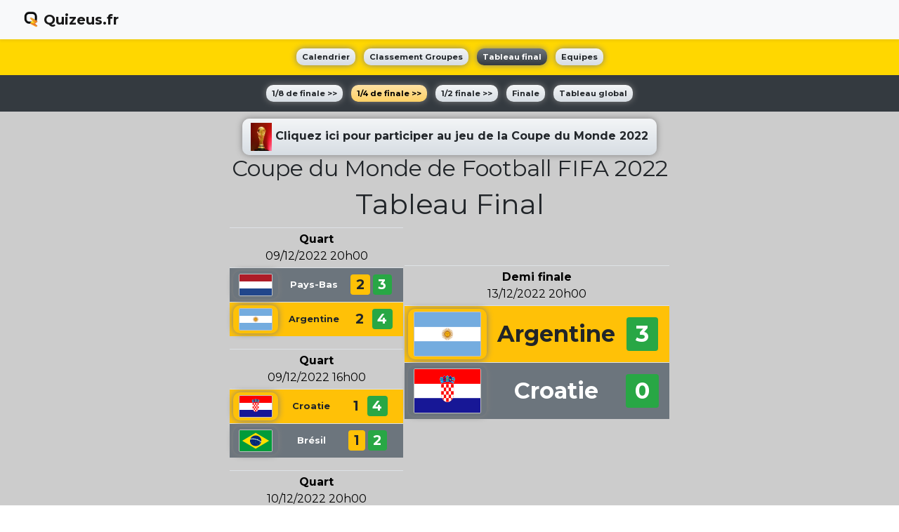

--- FILE ---
content_type: text/html; charset=UTF-8
request_url: https://quizeus.fr/page/cupfinal/4
body_size: 3070
content:
<!doctype html>
<html lang="fr">
<head>
  <meta charset="utf-8">
  <meta http-equiv="X-UA-Compatible" content="IE=Edge">
  <meta name="generator" content="EverSite 3.21">
  <meta name="robots" content="index">
  <meta name="viewport" content="width=device-width, initial-scale=1, shrink-to-fit=no">
  <link href="https://fonts.googleapis.com/css2?family=Montserrat:wght@100;300;400;600;700;800&display=swap" rel="stylesheet">
  <title>Coupe du Monde de Football FIFA 2022</title>
  <meta property="og:title" content="Coupe du Monde de Football FIFA 2022">
  <meta name="twitter:title" content="Coupe du Monde de Football FIFA 2022">
  <meta property="og:type" content="website">
  <meta name="twitter:card" content="summary_large_image">
  <meta property="og:url" content="https://quizeus.fr/page/cupfinal/4"/>
  <meta name="twitter:site" content="https://quizeus.fr/page/cupfinal/4">
  <meta name="description" content="Pariez sur le tableau final. Calendrier et résultats en temps réel">
  <meta property="og:description" content="Pariez sur le tableau final. Calendrier et résultats en temps réel">
  <meta name="twitter:description" content="Pariez sur le tableau final. Calendrier et résultats en temps réel">
  <meta property="og:image" content="https://quizeus.fr/https://quizeus.fr/img/worldcup.jpg">
  <meta name="twitter:image:src" content="https://quizeus.fr/https://quizeus.fr/img/worldcup.jpg">
  <link rel="shortcut icon" href="/logo.png"/>
  <link rel="icon" href="/logo.png" type="image/png"/>
  <link rel="apple-touch-icon" href="/logo.png"/>
  <script src="https://code.jquery.com/jquery-3.5.1.min.js"></script>
  <script src="https://code.jquery.com/ui/1.12.1/jquery-ui.min.js"></script>
  <script src="https://cdn.jsdelivr.net/npm/popper.js@1.16.1/dist/umd/popper.min.js"></script>
  <script src="https://stackpath.bootstrapcdn.com/bootstrap/4.5.2/js/bootstrap.min.js"></script>
  <link rel="stylesheet" href="https://stackpath.bootstrapcdn.com/bootstrap/4.5.2/css/bootstrap.min.css"/>
  <link rel="stylesheet" href="https://cdnjs.cloudflare.com/ajax/libs/jqueryui/1.12.1/jquery-ui.min.css"/>
  <link rel="stylesheet" href="https://pro.fontawesome.com/releases/v5.10.0/css/all.css"/>
  <link rel="stylesheet" href="/custom.css.php"/>
</head>
<body style="background-color:white;margin-top:55px;">
<header class="">
  <div class="navbar navbar-expand-md fixed-top navbar-light bg-light shadow-sm">
    <div class="container-fluid d-flex justify-content-between">
      <a href="https://quizeus.fr/" class="navbar-brand d-flex align-items-center">
<img src="/logo.png" style="width:26px;border-radius:50%" alt="Quizeus.fr"/>&nbsp;
<strong>Quizeus.fr</strong>
      </a>
<style>
.faceprenav
{
  width:36px;
}
</style>
    </div>
  </div>
</header>
<div id="page" class="p-0 m-0" style="min-height:920px;">
<style>
.tdmatch
{
  text-align:center;
  vertical-align:middle!important;
  white-space:nowrap;
  border:none;
}
.icoteam
{
  width:48px;
  height:32px;
  border-radius:2px;
  border:solid 1px silver;
}
.icoteambig
{
  width:96px;
  height:64px;
}
.icoteamfinale
{
  width:150px;
  height:100px;
}
.team_name
{
  font-size:0.8em;
  font-weight:bold;
  padding:5px;
  border-radius:5px;
  -border:solid 1px silver;
}
.team_name > a
{
  -color:transparent;
}
.team_name_big
{
  font-size:2em;
}
.team_name_finale
{
  font-size:3em;
}
.team_name_bet
{
  -font-weight:bold;
  -background-color:lightgreen;
}
.team_name_nobet
{
}
.score
{
  font-size:1.2em;
}
.score_big
{
  font-size:2em;
}
.score_finale
{
  font-size:3em;
}
.opacity50
{
  opacity:20%;
}
</style>
<style>
.facemenu
{
  height:24px;
}
</style>
<div class="quizeusbloc gg" style="position:relative;">
<div class="text-center" style="position:stick;">
<a href="/page/cupmatch#2026-01-28" class="btn btn-light btn-sm m-1" style="font-size:0.7em;">
Calendrier</a>
<a href="/page/cupclass" class="btn btn-light btn-sm m-1" style="font-size:0.7em;">
Classement Groupes</a>
<a href="/page/cupfinal" class="btn btn-dark btn-sm m-1" style="font-size:0.7em;">
Tableau final</a>
<a href="/page/cupteams" class="btn btn-light btn-sm m-1" style="font-size:0.7em;">
Equipes</a>
</div>
</div>
<div class="quizeusbloc bg-dark text-light" style="position:relative;">
<div class="text-center" style="position:stick;">
<a href="/page/cupfinal/8" class="btn btn-light btn-sm m-1" style="font-size:0.7em;">
1/8 de finale &gt;&gt;</a>
<a href="/page/cupfinal/4" class="btn btn-warning btn-sm m-1" style="font-size:0.7em;">
1/4 de finale &gt;&gt;</a>
<a href="/page/cupfinal/2" class="btn btn-light btn-sm m-1" style="font-size:0.7em;">
1/2 finale &gt;&gt;</a>
<a href="/page/cupfinal/1" class="btn btn-light btn-sm m-1" style="font-size:0.7em;">
Finale</a>
<a href="/page/cupfinal/*" class="btn btn-light btn-sm m-1" style="font-size:0.7em;">
Tableau global</a>
</div>
</div>
<div class="quizeusbloc">
<form name="form1" id="form1" action="/page/cupfinal/4" method="post" class="form-horizontal" enctype="multipart/form-data">
<fieldset>
<div class="text-center">
<a href="/?return=cupfinal" class="btn btn-light"><img src="/img/worldcup.jpg" class="img-fluid" style="height:40px;">&nbsp;Cliquez ici pour participer au jeu de la Coupe du Monde 2022</a></div>
<div class="text-center">
<h2>Coupe du Monde de Football FIFA 2022</h2><h1>Tableau Final</h1></div>
<div class="table-responsive">
<table class="m-auto" >
  <tr>
    <td class="tdmatch"><table class="table table-sm" style="max-width:300px;border:-solid 1px black;">
  <tr>
    <td colspan="4" class="tdmatch"><a href="/page/cupfinal/4"><b><span title="57 : W49 - W50">Quart</span></b></a><div class="" title="Zoom sur le match 57"><a href="/page/cupfinal/match57">09/12/2022 20h00</a></div></td>  </tr>
<tr class="bg-secondary text-white">
    <td class="tdmatch" style="width:10px;"><div style="position:relative;">
<button type="submit" name="btnbet" value="57_nl" class="btn btn-sm btnpos" title="Parier sur une victoire de Pays-Bas"><img src="/img/flags/nl.png" class="icoteam">
</button></div>
</td>
    <td class="tdmatch"><div class="team_name team_name_nobet">Pays-Bas</div></td>
    <td class="tdmatch"><span class="badge badge-warning score">2</span>&nbsp;<span class="badge badge-success score">3</span></td>    <td class="tdmatch"><div class="">
</div>
</td>
</tr>
<tr class="bg-warning">
    <td class="tdmatch" style="width:10px;"><div style="position:relative;">
<button type="submit" name="btnbet" value="57_ar" class="btn btn-sm btnpos" title="Parier sur une victoire de Argentine"><img src="/img/flags/ar.png" class="icoteam">
</button></div>
</td>    <td class="tdmatch"><div class="team_name team_name_nobet">Argentine</div></td>    <td class="tdmatch"><span class="badge badge-warning score">2</span>&nbsp;<span class="badge badge-success score">4</span></td>    <td class="tdmatch"><div class="">
</div>
</td>
  </tr>
</table>
</td>
    <td rowspan="2" class="tdmatch"><table class="table table-sm" style="max-width:300px;border:-solid 1px black;">
  <tr>
    <td colspan="4" class="tdmatch"><a href="/page/cupfinal/2"><b><span title="61 : W57 - W58">Demi finale</span></b></a><div class="" title="Zoom sur le match 61"><a href="/page/cupfinal/match61">13/12/2022 20h00</a></div></td>  </tr>
<tr class="bg-warning">
    <td class="tdmatch" style="width:10px;"><div style="position:relative;">
<button type="submit" name="btnbet" value="61_ar" class="btn btn-sm btnpos" title="Parier sur une victoire de Argentine"><img src="/img/flags/ar.png" class="icoteam icoteambig">
</button></div>
</td>
    <td class="tdmatch"><div class="team_name team_name_big team_name_nobet">Argentine</div></td>
    <td class="tdmatch"><span class="badge badge-success score score_big">3</span></td>    <td class="tdmatch"><div class="">
</div>
</td>
</tr>
<tr class="bg-secondary text-white">
    <td class="tdmatch" style="width:10px;"><div style="position:relative;">
<button type="submit" name="btnbet" value="61_hr" class="btn btn-sm btnpos" title="Parier sur une victoire de Croatie"><img src="/img/flags/hr.png" class="icoteam icoteambig">
</button></div>
</td>    <td class="tdmatch"><div class="team_name team_name_big team_name_nobet">Croatie</div></td>    <td class="tdmatch"><span class="badge badge-success score score_big">0</span></td>    <td class="tdmatch"><div class="">
</div>
</td>
  </tr>
</table>
</td>
  </tr>
  <tr>
    <td class="tdmatch"><table class="table table-sm" style="max-width:300px;border:-solid 1px black;">
  <tr>
    <td colspan="4" class="tdmatch"><a href="/page/cupfinal/4"><b><span title="58 : W53 - W54">Quart</span></b></a><div class="" title="Zoom sur le match 58"><a href="/page/cupfinal/match58">09/12/2022 16h00</a></div></td>  </tr>
<tr class="bg-warning">
    <td class="tdmatch" style="width:10px;"><div style="position:relative;">
<button type="submit" name="btnbet" value="58_hr" class="btn btn-sm btnpos" title="Parier sur une victoire de Croatie"><img src="/img/flags/hr.png" class="icoteam">
</button></div>
</td>
    <td class="tdmatch"><div class="team_name team_name_nobet">Croatie</div></td>
    <td class="tdmatch"><span class="badge badge-warning score">1</span>&nbsp;<span class="badge badge-success score">4</span></td>    <td class="tdmatch"><div class="">
</div>
</td>
</tr>
<tr class="bg-secondary text-white">
    <td class="tdmatch" style="width:10px;"><div style="position:relative;">
<button type="submit" name="btnbet" value="58_br" class="btn btn-sm btnpos" title="Parier sur une victoire de Brésil"><img src="/img/flags/br.png" class="icoteam">
</button></div>
</td>    <td class="tdmatch"><div class="team_name team_name_nobet">Brésil</div></td>    <td class="tdmatch"><span class="badge badge-warning score">1</span>&nbsp;<span class="badge badge-success score">2</span></td>    <td class="tdmatch"><div class="">
</div>
</td>
  </tr>
</table>
</td>
  </tr>
  <tr>
    <td class="tdmatch"><table class="table table-sm" style="max-width:300px;border:-solid 1px black;">
  <tr>
    <td colspan="4" class="tdmatch"><a href="/page/cupfinal/4"><b><span title="59 : W51 - W52">Quart</span></b></a><div class="" title="Zoom sur le match 59"><a href="/page/cupfinal/match59">10/12/2022 20h00</a></div></td>  </tr>
<tr class="bg-secondary text-white">
    <td class="tdmatch" style="width:10px;"><div style="position:relative;">
<button type="submit" name="btnbet" value="59_eng" class="btn btn-sm btnpos" title="Parier sur une victoire de Angleterre"><img src="/img/flags/eng.png" class="icoteam">
</button></div>
</td>
    <td class="tdmatch"><div class="team_name team_name_nobet">Angleterre</div></td>
    <td class="tdmatch"><span class="badge badge-success score">1</span></td>    <td class="tdmatch"><div class="">
</div>
</td>
</tr>
<tr class="bg-warning">
    <td class="tdmatch" style="width:10px;"><div style="position:relative;">
<button type="submit" name="btnbet" value="59_fr" class="btn btn-sm btnpos" title="Parier sur une victoire de France"><img src="/img/flags/fr.png" class="icoteam">
</button></div>
</td>    <td class="tdmatch"><div class="team_name team_name_nobet">France</div></td>    <td class="tdmatch"><span class="badge badge-success score">2</span></td>    <td class="tdmatch"><div class="">
</div>
</td>
  </tr>
</table>
</td>
    <td rowspan="2" class="tdmatch"><table class="table table-sm" style="max-width:300px;border:-solid 1px black;">
  <tr>
    <td colspan="4" class="tdmatch"><a href="/page/cupfinal/2"><b><span title="62 : W59 - W60">Demi finale</span></b></a><div class="" title="Zoom sur le match 62"><a href="/page/cupfinal/match62">14/12/2022 20h00</a></div></td>  </tr>
<tr class="bg-warning">
    <td class="tdmatch" style="width:10px;"><div style="position:relative;">
<button type="submit" name="btnbet" value="62_fr" class="btn btn-sm btnpos" title="Parier sur une victoire de France"><img src="/img/flags/fr.png" class="icoteam icoteambig">
</button></div>
</td>
    <td class="tdmatch"><div class="team_name team_name_big team_name_nobet">France</div></td>
    <td class="tdmatch"><span class="badge badge-success score score_big">2</span></td>    <td class="tdmatch"><div class="">
</div>
</td>
</tr>
<tr class="bg-secondary text-white">
    <td class="tdmatch" style="width:10px;"><div style="position:relative;">
<button type="submit" name="btnbet" value="62_ma" class="btn btn-sm btnpos" title="Parier sur une victoire de Maroc"><img src="/img/flags/ma.png" class="icoteam icoteambig">
</button></div>
</td>    <td class="tdmatch"><div class="team_name team_name_big team_name_nobet">Maroc</div></td>    <td class="tdmatch"><span class="badge badge-success score score_big">0</span></td>    <td class="tdmatch"><div class="">
</div>
</td>
  </tr>
</table>
</td>
  </tr>
  <tr>
    <td class="tdmatch"><table class="table table-sm" style="max-width:300px;border:-solid 1px black;">
  <tr>
    <td colspan="4" class="tdmatch"><a href="/page/cupfinal/4"><b><span title="60 : W55 - W56">Quart</span></b></a><div class="" title="Zoom sur le match 60"><a href="/page/cupfinal/match60">10/12/2022 16h00</a></div></td>  </tr>
<tr class="bg-warning">
    <td class="tdmatch" style="width:10px;"><div style="position:relative;">
<button type="submit" name="btnbet" value="60_ma" class="btn btn-sm btnpos" title="Parier sur une victoire de Maroc"><img src="/img/flags/ma.png" class="icoteam">
</button></div>
</td>
    <td class="tdmatch"><div class="team_name team_name_nobet">Maroc</div></td>
    <td class="tdmatch"><span class="badge badge-success score">1</span></td>    <td class="tdmatch"><div class="">
</div>
</td>
</tr>
<tr class="bg-secondary text-white">
    <td class="tdmatch" style="width:10px;"><div style="position:relative;">
<button type="submit" name="btnbet" value="60_pt" class="btn btn-sm btnpos" title="Parier sur une victoire de Portugal"><img src="/img/flags/pt.png" class="icoteam">
</button></div>
</td>    <td class="tdmatch"><div class="team_name team_name_nobet">Portugal</div></td>    <td class="tdmatch"><span class="badge badge-success score">0</span></td>    <td class="tdmatch"><div class="">
</div>
</td>
  </tr>
</table>
</td>
  </tr>
</table>
</div>
</fieldset>
</form>
</div>
<script>
$(function(){
  $(".btnpos").click(function(e){
    localStorage.setItem("windowscroll", $(window).scrollTop());
  });
  var pos = localStorage.getItem("windowscroll", 0);
  if (pos > 0)
  {
    localStorage.setItem("windowscroll", 0);
    $(window).scrollTop(pos);
  }
});
</script>
</div>
</body>
</html>


--- FILE ---
content_type: text/css;charset=UTF-8
request_url: https://quizeus.fr/custom.css.php
body_size: 6500
content:
:root{
  --backcolor:#CCC;
  --textcolor:#111;
  --corpcolor:#F9D817;
  --corpcolordark:#F6A120;
}

body, card
{
  font-family:Montserrat;
}

.homescreen
{
  position:relative;
  top:0:
  left:0;
  width:100%;
  min-height:1000px;
  margin:0px;
  padding:0px;

  background-color:var(--backcolor);
  background-repeat:no-repeat;
  background-size:cover;
  background-position:center;
  overflow:hidden;
}

.quizeusbloc
{
  background-color:var(--backcolor);
  -color:var(--textcolor);
  padding:10px;
}

.quizeusbloc a, .quizeusbloc a:hover
{
  -color:var(--textcolor);
}

.spaced
{
  padding:40px;
}

a,a:hover
{
  color:black;
}

.card
{

}

.card-header
{
  background-color:#DDD;
  padding:10px;
}

.card-body
{
  background-color:#EEE;
  padding:4px;
}

hr
{
  border-bottom:solid 1px black;
}

.silver { color:silver!important; }
.gray { color:dimgray!important; }

.yellow { color:yellow!important; }

.gold { color:gold!important; }
.bgold { background-color:gold!important; }

.red { color:red!important; }
.bred { background-color:crimson; }

.blue { color:deepskyblue!important; }
.bblue { background-color:dodgerblue; }

.green { color:lime!important; }
.bgreen { background-color:lime; }

.white { color:white; }
.bwhite { background-color:white; }

.black, .black > a:hover { color:black; }
.bblack { background-color:#222; }

input.double,.double
{
  -ms-transform:scale(2);
  -moz-transform:scale(2);
  -webkit-transform:scale(2);
  -o-transform:scale(2);
}

.ball
{
  border:solid 1px black;
  box-shadow:0px 0px 10px black;
}

.dark, .dark table
{
  background-color:black;
  color:white;
}

.gold-shadow
{
  box-shadow:0px 0px 15px gold;
}

.shadow-dark
{
  color:white;
  text-shadow:0px 0px 5px black;
  font-size:1.5em;
}

.shadow-light
{
  color:black;
  text-shadow:0px 0px 5px white;
  font-size:1.5em;
}

.btn
{
  box-shadow:0px 0px 10px gray;
  font-weight:bold;
}

.btn-big
{
  font-size:2em;
}

.btn-wid
{
  min-width:240px;
}

.gg
{
  background-color:gold;
}
.bb
{
  background-color:dodgerblue;
}
.rr
{
  background-color:crimson;
}

.icoletter
{
  position:absolute;
  top:5px;
  left:5px;
  background-color:gold;
  color:black;
  width:32px;
  height:32px;
  border-radius:30%;
  font-size:20px;
  font-weight:bold;
  box-shadow:0px 0px 10px black;
}

.pastillechrono
{
  position:absolute;
  top:5px;
  right:2px;
  width:56px;
  height:56px;
  z-index:5432;
  -margin-left:-40px;
  display:none;
  border-radius:50%;
  overflow:hidden;
  border:solid 6px darkorange;
  -border-image:linear-gradient(red, blue) round;
  -background-color:crimson;
  background:linear-gradient(0.125turn, red, gold);
  color:white;
  font-size:22px;
  line-height:44px;
  font-weight:bold;
}

.bigpastillechrono
{
  position:absolute;
  top:0px;
  right:0px;
  width:66px;
  height:66px;
  z-index:5432;
  display:none;
  border-radius:50%;
  overflow:hidden;
  border:solid 6px darkorange;
  background:linear-gradient(0.125turn, red, gold);
  color:white;
  font-size:28px;
  line-height:48px;
  font-weight:bold;
}

.btnbuzzer
{
  width:300px;
  height:300px;
  border-radius:50%;
  border:solid 24px silver;
}

.btnbuzzergray
{
  background:linear-gradient(0.125turn, dimgray, snow);
  color:black;
}

.btnbuzzerblue
{
  background:linear-gradient(0.125turn, navy, dodgerblue);
  color:white;
}

.btnbuzzergreen
{
  background:linear-gradient(0.125turn, green, lightgreen);
  color:white;
}

.btnbuzzeryellow
{
  background:linear-gradient(0.125turn, darkorange, yellow);
  color:black;
}

.btnbuzzerred
{
  background:linear-gradient(0.125turn, maroon, tomato);
  color:white;
}

.pokercard
{
  border:solid 1px dimgray;
  border-radius:7px;
  margin:2px;
}

.pokercardwin
{
  border:solid 1px yellow;
}

.pokercardlose
{
  -opacity:0.9;
}

.pokercardbig
{
  width:130px;
}

.pokercardmedium
{
  width:80px;
}

.pokercardsmall
{
  width:56px;
}

.miniflag
{
  width:24px;
  height:18px;
}

.imgface
{
  width:56px;
  height:56px;
  border-radius:10px;
}

.imgsmallface
{
  width:28px;
  height:28px;
}

.imgcountry
{
  width:20px;
  height:16px;
  border-radius:2px;
}

.imgmediapreview
{
  width:56px;
  height:56px;
}

.icoresponse
{
  font-weight:bold;
  text-align:center;
}

.icoresponse-big
{
  width:64px;
  height:64px;
  border-radius:25%;
  font-size:32px;
  line-height:64px;
}

.icoresponse-lg
{
  width:56px;
  height:56px;
  border-radius:25%;
  font-size:28px;
  line-height:56px;
}

.icoresponse-md
{
  width:48px;
  height:48px;
  border-radius:25%;
  font-size:28px;
  line-height:48px;
}

.icoresponse-sm
{
  width:32px;
  height:32px;
  border-radius:25%;
  font-size:18px;
  line-height:32px;
}

.fixed
{
  font-family:lucida console;
}
.btn-corp,.btn-corp:hover
{
  background:linear-gradient(0.000turn, var(--corpcolordark), var(--corpcolor), var(--corpcolordark));
  color:black!important;
}

.btn-primary
{
  background:linear-gradient(0.000turn, #4361ee, #4895ef);
}

.btn-secondary
{
  background:linear-gradient(0.000turn, #6C757D, #9FA4A9);
}

.btn-warning
{
  background:linear-gradient(0.000turn, #ffd166, #FEE1A4);
  color:black;
}

.btn-danger
{
  background:linear-gradient(0.000turn, #ef476f, #F28AA2);
}

.btn-success
{
  background:linear-gradient(0.000turn, #05AD7C, #06d6a0);
}

.btn-info
{
  background:linear-gradient(0.000turn, #17A2B8, #36CFE6);
}

.btn-dark
{
  background:linear-gradient(0.000turn, #343A40, #6F767D);
}

.btn-light
{
  background:linear-gradient(0.000turn, #D7DDE3, #F3F5F7);
}

.btn
{
  border:none;
  border-radius:10px;
}

.btn-glossy
{
  display:inline-block;
  position:relative;
  -background-color:#AAA;
  background-image:linear-gradient(
    hsla(0, 0%, 100%, 0.6), hsla(0, 0%, 100%, 0) 10px,
    hsla(0, 0%, 0%, 0.3) 10px, hsla(0, 0%, 100%, 0.2)
  );
  -font-size:22px;
  -font-family:sans-serif;
  -font-weight:bold;
  -color:white;
  -padding:20px 40px;
  text-shadow:
    0 0 15px hsla(0, 0%, 100%, 1),
    0 2px 4px hsla(0, 0%, 0%, 0.7);
  border:none;
  border-radius:10px;
  -margin:10px;
  box-shadow:
    inset 0 -5px 20px hsla(0, 0%, 0%, 0.4),
    inset 0 5px 20px hsla(0, 0%, 100%, 0.4),
    -8px 8px 5px hsla(0, 0%, 0%, 0.15),
    5px 18px 10px hsla(0, 0%, 0%, 0.2);
  cursor:pointer;
  transition:transform 0.1s, box-shadow 0.1s;

  -height:50px;
}

.btn-glossy:before
{
  content:'';
  display:block;
  position:absolute;
  left:3px;
  right:3px;
  top:3px;
  border-radius:10px;
  background:linear-gradient(
    hsla(0, 0%, 100%, 0.8), hsla(0, 0%, 100%, 0) );
  height:15px;
}
